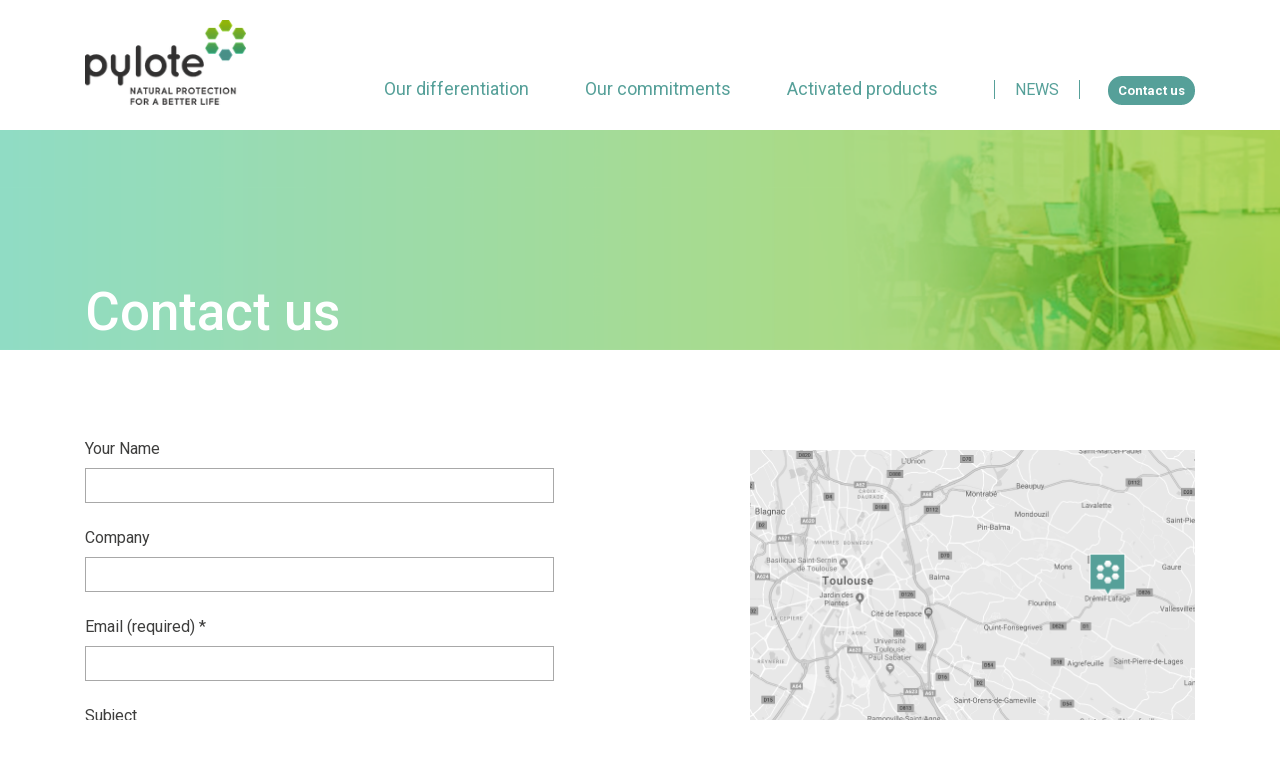

--- FILE ---
content_type: text/html; charset=utf-8
request_url: https://pylote.com/contact
body_size: 4634
content:

			
        <!DOCTYPE html>
        <html data-website-id="1" lang="en-US" data-oe-company-name="Pylote">
            <head>
                <meta charset="utf-8"/>
                <meta http-equiv="X-UA-Compatible" content="IE=edge,chrome=1"/>
                <meta name="viewport" content="width=device-width, initial-scale=1, user-scalable=no"/>

                <title>Contact | Pylote</title>
                <link type="image/x-icon" rel="shortcut icon" href="/web/image/website/1/favicon/"/>

                <script type="text/javascript">
                    var odoo = {
                        csrf_token: "1137687d5d2153baa5932d588422ea143e6a26c2o",
                    };
                </script>

                
            <meta name="generator" content="Odoo"/>

            
            
            
            
            
            
                
                
                
                    
                        <meta property="og:title" content="Contact | Pylote"/>
                    
                        <meta property="og:image" content="https://pylote.com/web/image/res.company/1/logo"/>
                    
                        <meta property="og:type" content="website"/>
                    
                        <meta property="og:url" content="https://pylote.com/contact"/>
                    
                        <meta property="og:site_name" content="Pylote"/>
                    
                
                
                
                    
                        <meta name="twitter:title" content="Contact | Pylote"/>
                    
                        <meta name="twitter:card" content="summary_large_image"/>
                    
                        <meta name="twitter:image" content="https://pylote.com/web/image/res.company/1/logo"/>
                    
                
            

            
            
                
                    <link rel="alternate" hreflang="en" href="https://pylote.com/contact"/>
                
            

            <script type="text/javascript">
                odoo.session_info = {
                    is_admin: false,
                    is_system: false,
                    is_frontend: true,
                    translationURL: '/website/translations',
                    is_website_user: true,
                    user_id: 4
                };
                
            </script>

            <link type="text/css" rel="stylesheet" href="/web/content/15865-4c04414/1/web.assets_common.0.css"/>
            <link href="https://fonts.googleapis.com/css?family=Roboto:100,300,400,500,700,900" rel="stylesheet"/>
            <link type="text/css" rel="stylesheet" href="/web/content/15866-d0e9e57/1/web.assets_frontend.0.css"/>
            <link type="text/css" rel="stylesheet" href="/web/content/15868-d0e9e57/1/web.assets_frontend.1.css"/>
            
            
            

            <script type="text/javascript" src="/web/content/15869-4c04414/1/web.assets_common.js"></script>
            <button class="scrollButton" id="myBtn" title="Go to top">
                </button>
            <script type="text/javascript" src="/web/content/15870-d0e9e57/1/web.assets_frontend.js"></script>
            
            
            
        
            </head>
            <body>
                
            
        
            
        
        
            
                
                    
                
                
            
        
        
    
    

            
            
        
    
            
        <div id="wrapwrap" class="   ">
                <header id="menu_odoo" class="o_header_affix affix affixed">
                    <nav class="navbar navbar-expand-md navbar-light bg-light">
                        <div class="container">
                            <a href="/" class="d-block d-sm-none-pylote navbar-brand logo">
                                <img id="logo-mobile" class="logo-mobile o_show" src="/pylote_website/static/src/img/logo-pylote-sans-text.png" alt="Logo of Pylote" title="Pylote"/>
                                <img id="logo-mobile-menu" class="o_hidden" src="/pylote_website/static/src/img/logo-mobile-menu.png" alt="Logo of Pylote" title="Pylote"/>
                            </a>
                            <a href="/" class="d-none d-sm-block-pylote navbar-brand logo">
                                <img src="/logo.png?company=1" alt="Logo of Pylote" title="Pylote"/>
                            </a>

                            <button id="button-open-menu" type="button" class="navbar-toggler third-button" data-toggle="collapse" data-target="#top_menu_collapse">
                                <div class="animated-icon3"><span></span><span></span><span></span></div>
                            </button>

                            <div class="collapse navbar-collapse" id="top_menu_collapse">

                                <ul class="nav navbar-nav ml-auto text-right" id="top_menu">
                                    
                                        
    
    <li class="nav-item">
        <a role="menuitem" href="/our-differentiation" class="nav-link ">
            <span>Our differentiation</span>
        </a>
    </li>
    

                                    
                                        
    
    <li class="nav-item">
        <a role="menuitem" href="/our-commitments" class="nav-link ">
            <span>Our commitments</span>
        </a>
    </li>
    

                                    
                                        
    
    <li class="nav-item">
        <a role="menuitem" href="/products" class="nav-link ">
            <span>Activated products</span>
        </a>
    </li>
    

                                    
                                
                <li class="nav-item" id="menu-news">
                    <a role="menuitem" href="/blog/news-2" class="nav-link">
                        <span data-oe-model="website.menu" data-oe-field="name" data-oe-type="char" data-oe-expression="submenu.name">News</span>
                    </a>
                </li>
                <li class="nav-item" id="menu-contact">
                    <a role="menuitem" href="/contact" class="active nav-link btn-primary">
                        <span data-oe-model="website.menu" data-oe-field="name" data-oe-type="char" data-oe-expression="submenu.name">Contact us</span>
                    </a>
                </li>
                
            </ul>
                            </div>

                        </div>
                    </nav>
                </header>
            <main>
                    
            	<div id="wrap">
                    <div class="banner-contact oe_structure">
                        <section class="pt8 pb8">
                            <div class="container">
                                <div class="row s_nb_column_fixed">
                                    <div class="col-lg-12 s_title pt16 pb16">
                                        <h1>Contact us</h1>
                                    </div>
                                </div>
                            </div>
                        </section>
                    </div>
                    <div class="container mt-5 mb-5">
                        <div class="row">
                            <div class="col-lg-7">
                                <div>
                                    <form action="/website_form/" method="post" data-model_name="crm.lead" data-success_page="/contactus-thank-you" class="s_website_form container-fluid mt32" enctype="multipart/form-data" data-editable-form="false">
				                        <div class="form-group row form-field ">
				                            <label class="col-lg-3 col-md-4 col-form-label" for="contact_name">Your Name</label>
				                            <div class="col-md-9">
				                                <input type="text" class="form-control o_website_form_input" name="contact_name" value=""/>
				                            </div>
				                        </div>
				                        <div class="form-group row form-field ">
				                            <label class="col-lg-3 col-md-4 col-form-label" for="partner_name">Company</label>
				                            <div class="col-md-9">
				                                <input type="text" class="form-control o_website_form_input" name="partner_name" value=""/>
				                            </div>
				                        </div>
				                        <div class="form-group row form-field o_website_form_required_custom">
				                            <label class="col-lg-3 col-md-4 col-form-label" for="email_from">Email (required)</label>
				                            <div class="col-md-9">
				                                <input type="text" class="form-control o_website_form_input" name="email_from" required="" value=""/>
				                            </div>
				                        </div>
				                        <div class="form-group row form-field ">
				                            <label class="col-lg-3 col-md-4 col-form-label" for="name">Subject</label>
				                            <div class="col-md-9">
				                                <input type="text" class="form-control o_website_form_input" name="name" value=""/>
				                            </div>
				                        </div>
				                        <div class="form-group row form-field ">
				                            <label class="col-lg-3 col-md-4 col-form-label" for="description">Message</label>
				                            <div class="col-md-9">
				                                <textarea class="form-control o_website_form_input" name="description"></textarea>
				                            </div>
				                        </div>
				                        <div class="form-group row">
				                            <div class=" offset-md-7 col-md-9 ">
				                                <a href="#" role="button" class="btn btn-primary btn-lg o_website_form_send">Send</a>
				                                <span id="o_website_form_result"></span>
				                            </div>
				                        </div>
				                    </form>
                                </div>
                            </div>
                            <div class="col-lg-5 mt32">
						        <div class="div-map-contact">
							        <a target="_BLANK" href="https://maps.google.com/mapsq=22+avenue+de+la+Mouyssaguese%2C+Dremil-Lafage+31280%2C+France&amp;z=8">
								           <img class="img-fluid" src="/pylote_website/static/src/img/map-img.png" alt="Google Maps"/>
								        </a>
								    </div>
								<div class="contact-adress">
							        <span>Pylote</span><br/>
	                                22 avenue de la Mouyssaguese<br/>
	                                31280 
	                                Dremil-Lafage - 
	                                France<br/>
	                                http://pylote.com - contact@pylote.com<br/>
	                                Tel: +33 5 31 61 66 65<br/><br/>
	                                Press contact: <a href="mailto:press@pylote.com">press@pylote.com</a><br/>
	                                Jean-Christophe Huertas: +336 16 99 47 05
	                            </div>
                            </div>
                        </div>
                    </div>
                    <div class="oe_structure mt-2"></div>
                </div>
            
                </main>
                <footer class="bg-light o_footer">
                    <div id="footer" class="oe_structure oe_structure_solo">
                    <div class="container footer-top">
                        <div class="row pt-3 pb-2">
                            <div class="col-md-4 pb-2">
                                <span>Pylote</span><br/>
                                22 avenue de la Mouyssaguese
                                31280
                                Dremil-Lafage - 
                                France
                            </div>
                            <div class="col-md-4 mentions-border pb-sm-3 pb-md-2">
                                <br/>
                                <a href="/terms-of-use">Terms of use</a>
                            </div>
                            <div class="col-md-4 contact-btn pt-3">
                                <a href="/contact" class="btn-primary">Contact us</a>
                            </div>
                        </div>
                    </div>
                </div>
            <div class="container pb-3">
                        <div class="d-flex">
                            <div class="mt-3">
                                <span>Copyright &copy;</span> 
                            </div>
                            <div class="mt-3">
                                <a class="mr-2 ml-2" target="_blank" href="https://www.linkedin.com/company/pylote">
                                    <svg width="24.224" xmlns="http://www.w3.org/2000/svg" viewBox="0 0 24.224 24.224" height="24.224">
                                      <g data-name="Groupe 156" transform="translate(0.5 0.5)" id="Groupe_156">
                                        <path data-name="Tracé 177" transform="translate(-1226.736 -1486.764)" stroke-miterlimit="10" d="M1238.348,1509.988h0a11.613,11.613,0,0,1-11.612-11.612h0a11.612,11.612,0,0,1,11.612-11.612h0a11.612,11.612,0,0,1,11.612,11.612h0A11.613,11.613,0,0,1,1238.348,1509.988Z" stroke-width="1" stroke="#fff" fill="#56a099" id="Tracé_177"></path>
                                        <g data-name="Groupe 105" transform="translate(6.116 5.141)" id="Groupe_105">
                                          <rect data-name="Rectangle 77" fill="#fff" width="2.403" height="7.764" transform="translate(0.231 3.882)" id="Rectangle_77"></rect>
                                          <path d="M1234.457,1494.926a1.433,1.433,0,1,0-1.421-1.433A1.427,1.427,0,0,0,1234.457,1494.926Z" data-name="Tracé 178" fill="#fff" transform="translate(-1233.036 -1492.06)" id="Tracé_178"></path>
                                        </g>
                                        <path d="M1239.637,1499.741c0-1.091.5-1.742,1.465-1.742.883,0,1.308.624,1.308,1.742v4.075h2.392V1498.9c0-2.079-1.178-3.085-2.825-3.085a2.707,2.707,0,0,0-2.34,1.283v-1.047h-2.305v7.764h2.305Z" data-name="Tracé 179" fill="#fff" transform="translate(-1227.046 -1487.029)" id="Tracé_179"></path>
                                      </g>
                                    </svg>

                                </a>
                                <a target="_blank" href="https://twitter.com/Pylote">
                                    <svg width="24.224" xmlns="http://www.w3.org/2000/svg" viewBox="0 0 24.224 24.224" height="24.224">
                                      <g data-name="Groupe 155" transform="translate(0.5 0.5)" id="Groupe_155">
                                        <path data-name="Tracé 175" transform="translate(-1267.076 -1486.89)" stroke-miterlimit="10" d="M1278.688,1510.114h0a11.612,11.612,0,0,1-11.612-11.612h0a11.612,11.612,0,0,1,11.612-11.612h0A11.612,11.612,0,0,1,1290.3,1498.5h0A11.613,11.613,0,0,1,1278.688,1510.114Z" stroke-width="1" stroke="#fff" fill="#56a099" id="Tracé_175"></path>
                                        <path d="M1272.665,1502.587a7.22,7.22,0,0,0,11.107-6.411,5.155,5.155,0,0,0,1.266-1.314,5.075,5.075,0,0,1-1.457.4,2.546,2.546,0,0,0,1.115-1.4,5.073,5.073,0,0,1-1.611.616,2.54,2.54,0,0,0-4.327,2.315,7.208,7.208,0,0,1-5.232-2.652,2.541,2.541,0,0,0,.786,3.389,2.518,2.518,0,0,1-1.15-.318,2.543,2.543,0,0,0,2.036,2.522,2.547,2.547,0,0,1-1.146.043,2.539,2.539,0,0,0,2.37,1.763A5.1,5.1,0,0,1,1272.665,1502.587Z" data-name="Tracé 176" fill="#fff" transform="translate(-1267.24 -1487.089)" id="Tracé_176"></path>
                                      </g>
                                    </svg>

                                </a>
                            </div>
                        </div>
                    </div>
                </footer>
            </div>
            
            
                
        <div class="wpopup modal fade" tabindex="-1" role="dialog" aria-hidden="true" id="popup_1" data-visit-url="/" data-exit-once="True" data-time-once="True" data-time-val="10" data-scroll-once="True">
            <div class="modal-dialog modal-lg">

                <div class="modal-content">
                    <button type="button" class="close" data-dismiss="modal"><i class="fa fa-times"></i></button>
                    <div class="modal-body">
                        <a href="https://pylote.com/blog/news-2/post/berry-global-and-pylote-win-prestigious-packaging-innovation-award-at-pharmapack-2022-with-activated-rispharm-320" data-original-title="" title="" aria-describedby="tooltip827346"><img class="m-5 img-fluid o_we_custom_image d-block mx-auto o_we_selected_image" src="/web/image/12643/Popup-News-Berry-Pylote-2022.gif?access_token=ad5ff9dc-a0bf-4ca8-99a0-567c5ab6e331" data-original-title="" title="" aria-describedby="tooltip988066" style=""></a>
                    </div>

                </div>

            </div>
        </div>
    
            
                
        <div class="wpopup modal fade" tabindex="-1" role="dialog" aria-hidden="true" id="popup_2" data-visit-url="/" data-exit-once="True" data-time-once="True" data-time-val="10" data-scroll-once="True">
            <div class="modal-dialog modal-lg">

                <div class="modal-content">
                    <button type="button" class="close" data-dismiss="modal"><i class="fa fa-times"></i></button>
                    <div class="modal-body">
                        <p><a href="https://pylote.com/blog/news-2/tag/publications-3"><img class="img-fluid o_we_custom_image d-block mx-auto o_we_selected_image" src="/web/image/13467/pop-up%20News%20article%20revue%20ophta.gif?access_token=24b69cd6-4a77-44fa-bfe2-a7afb4adfbfa" data-original-title="" title="" aria-describedby="tooltip744524"></a><br></p>
                    </div>

                </div>

            </div>
        </div>
    
            
                
        <div class="wpopup modal fade" tabindex="-1" role="dialog" aria-hidden="true" id="popup_3" data-visit-once="True" data-visit-url="/" data-exit-once="True" data-time-once="True" data-time-val="10" data-scroll-once="True">
            <div class="modal-dialog modal-lg">

                <div class="modal-content">
                    <button type="button" class="close" data-dismiss="modal"><i class="fa fa-times"></i></button>
                    <div class="modal-body">
                        <p><a href="https://pylote.com/blog/news-2/post/toppan-gravity-and-pylote-announce-a-strategic-commercial-partnership-to-develop-antimicrobial-cards-325"><img class="img-fluid o_we_custom_image d-block mx-auto o_we_selected_image" src="/web/image/13653/Popup-TOPPAN-GRAVITY.gif?access_token=ed6bd870-cc3c-41c7-830c-bed6d568f577" data-original-title="" title="" aria-describedby="tooltip959967"></a><br></p>
                    </div>

                </div>

            </div>
        </div>
    
            
                
        <div class="wpopup modal fade" tabindex="-1" role="dialog" aria-hidden="true" id="popup_4" data-visit-once="True" data-visit-url="/" data-exit-once="True" data-time-once="True" data-time-val="10" data-scroll-once="True">
            <div class="modal-dialog modal-lg">

                <div class="modal-content">
                    <button type="button" class="close" data-dismiss="modal"><i class="fa fa-times"></i></button>
                    <div class="modal-body">
                        <p><a href="https://pylote.com/blog/news-2/post/pylote-and-mapa-sign-a-strategic-partnership-to-commercialize-antimicrobial-protective-gloves-326" target="_blank"><img class="img-fluid o_we_custom_image d-block mx-auto o_we_selected_image" src="/web/image/13669/Pop-up-MAPA-20221213.gif?access_token=039b32a3-bf6c-4a4f-b530-cfc113e9f346" data-original-title="" title="" aria-describedby="tooltip268659"></a>&nbsp;<a href="https://pylote.com/blog/news-2/post/toppan-gravity-and-pylote-announce-a-strategic-commercial-partnership-to-develop-antimicrobial-cards-325" data-original-title="" title="" aria-describedby="tooltip436640"></a><br></p>
                    </div>

                </div>

            </div>
        </div>
    
            
                
        <div class="wpopup modal fade" tabindex="-1" role="dialog" aria-hidden="true" id="popup_5" data-visit-once="True" data-visit-url="/" data-exit-once="True" data-time-once="True" data-time-val="10" data-scroll-once="True">
            <div class="modal-dialog modal-lg">

                <div class="modal-content">
                    <button type="button" class="close" data-dismiss="modal"><i class="fa fa-times"></i></button>
                    <div class="modal-body">
                        <p><a href="https://pylote.com/blog/news-2/tag/press-release-1" target="_blank"><img class="img-fluid o_we_custom_image d-block mx-auto o_we_selected_image" src="/web/image/13671/Pop-up-partnerships-202212.gif?access_token=860dffb3-bcaa-4c12-91b5-f0b05940476c" data-original-title="" title="" aria-describedby="tooltip169685"></a>&nbsp;<a href="https://pylote.com/blog/news-2/post/toppan-gravity-and-pylote-announce-a-strategic-commercial-partnership-to-develop-antimicrobial-cards-325" data-original-title="" title="" aria-describedby="tooltip436640"></a><br></p>
                    </div>

                </div>

            </div>
        </div>
    
            
                
        <div class="wpopup modal fade" tabindex="-1" role="dialog" aria-hidden="true" id="popup_6" data-visit-once="True" data-visit-url="/" data-exit-once="True" data-time-once="True" data-time-val="10" data-scroll-once="True">
            <div class="modal-dialog modal-lg">

                <div class="modal-content">
                    <button type="button" class="close" data-dismiss="modal"><i class="fa fa-times"></i></button>
                    <div class="modal-body">
                        <p><a href="https://pylote.com/blog/news-2/tag/press-release-1" target="_blank" data-original-title="" title="" aria-describedby="tooltip904153"></a>&nbsp;<a href="https://pylote.com/blog/news-2"><img class="img-fluid o_we_custom_image d-block mx-auto o_we_selected_image" src="/web/image/13831/Pop-up-partnerships-202301.gif?access_token=f81e617e-3e52-4b45-bff0-c1e920286479"></a><a href="https://pylote.com/blog/news-2" data-original-title="" title="" aria-describedby="tooltip866823"></a><a href="https://pylote.com/blog/news-2/post/toppan-gravity-and-pylote-announce-a-strategic-commercial-partnership-to-develop-antimicrobial-cards-325" data-original-title="" title="" aria-describedby="tooltip436640"></a><br></p>
                    </div>

                </div>

            </div>
        </div>
    
            
                
        <div class="wpopup modal fade" tabindex="-1" role="dialog" aria-hidden="true" id="popup_7" data-visit-once="True" data-visit-url="/" data-exit-once="True" data-time-once="True" data-time-val="10" data-scroll-once="True">
            <div class="modal-dialog modal-lg">

                <div class="modal-content">
                    <button type="button" class="close" data-dismiss="modal"><i class="fa fa-times"></i></button>
                    <div class="modal-body">
                        <p><a href="https://pylote.com/blog/news-2/tag/publications-3"><img class="img-fluid o_we_custom_image d-block mx-auto o_we_selected_image" src="/web/image/14238/Pop-up-pharmaceutics-insitu-202304.gif?access_token=53ed2205-a910-403f-a60c-c56bd118f04d" data-original-title="" title="" aria-describedby="tooltip938406"></a><br></p>
                    </div>

                </div>

            </div>
        </div>
    
            
                
        <div class="wpopup modal fade" tabindex="-1" role="dialog" aria-hidden="true" id="popup_8" data-visit-once="True" data-visit-url="/" data-exit-once="True" data-time-once="True" data-time-val="10" data-scroll-once="True">
            <div class="modal-dialog modal-lg">

                <div class="modal-content">
                    <button type="button" class="close" data-dismiss="modal"><i class="fa fa-times"></i></button>
                    <div class="modal-body">
                        <p><a href="https://pylote.com/blog/news-2"><img class="img-fluid o_we_custom_image d-block mx-auto o_we_selected_image" src="/web/image/14396/Banner-CIP2023-v2.gif?access_token=e1f079b3-d3f6-4b03-a05b-f59df4132927" data-original-title="" title="" aria-describedby="tooltip234669"></a><br></p>
                    </div>

                </div>

            </div>
        </div>
    
            
                
        <div class="wpopup modal fade" tabindex="-1" role="dialog" aria-hidden="true" id="popup_9" data-visit-once="True" data-visit-url="/" data-exit-once="True" data-time-once="True" data-time-val="10" data-scroll-once="True">
            <div class="modal-dialog modal-lg">

                <div class="modal-content">
                    <button type="button" class="close" data-dismiss="modal"><i class="fa fa-times"></i></button>
                    <div class="modal-body">
                        <p><a href="https://pylote.com/blog/news-2"><img class="img-fluid o_we_custom_image d-block mx-auto o_we_selected_image" src="/web/image/14476/Pop-up-Mapa-Activated-Alto405.gif?access_token=1f80300f-e006-41b1-89d8-209bfc60e464"></a><br></p>
                    </div>

                </div>

            </div>
        </div>
    
            
        
        
    
        
            </body>
        </html>
    
    
        